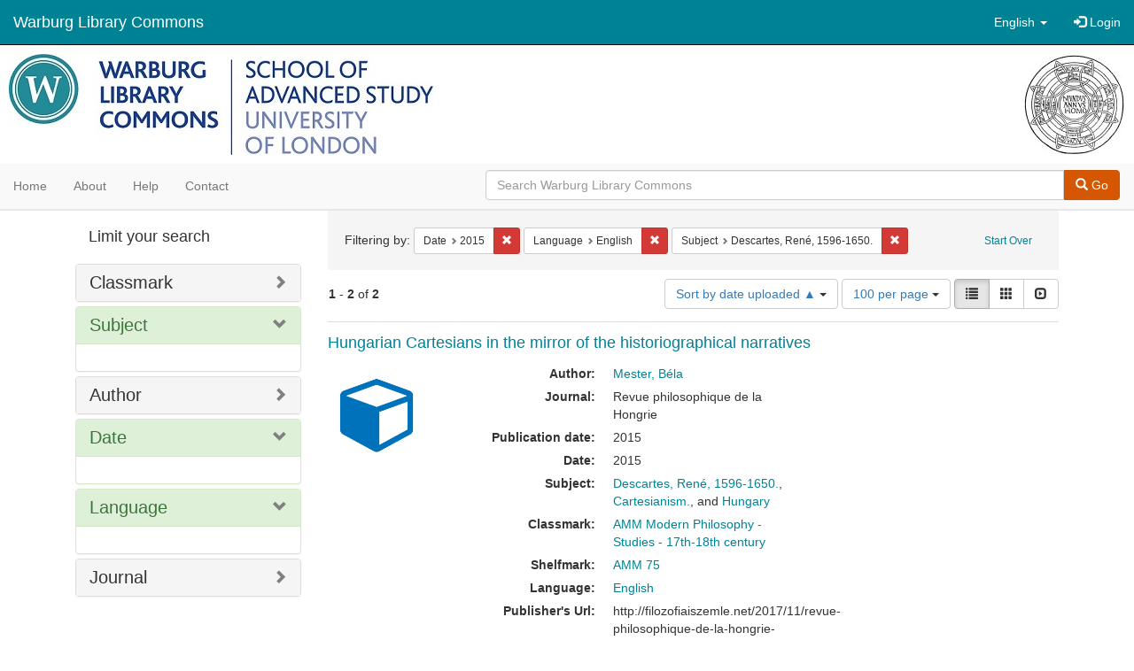

--- FILE ---
content_type: text/html; charset=utf-8
request_url: https://commons.warburg.sas.ac.uk/catalog?f%5Bdate_sim%5D%5B%5D=2015&f%5Blanguage_sim%5D%5B%5D=English&f%5Bsubject_sim%5D%5B%5D=Descartes%2C+Ren%C3%A9%2C+1596-1650.&locale=en&per_page=100&sort=system_create_dtsi+asc&view=list
body_size: 5434
content:
<!DOCTYPE html>
<html lang="en" prefix="og:http://ogp.me/ns#">
  <head>
    <meta name="csrf-param" content="authenticity_token" />
<meta name="csrf-token" content="wmrqQAMZ+J4dTMI3oWJvAcL1X3PxUaGrmgiSHPNe02fxHmwYmytjxmpDKsYvPx5XDf7Er3KpmTJKzWq77faCug==" />
<meta charset="utf-8" />
<!-- added for use on small devices like phones -->
<meta name="viewport" content="width=device-width, initial-scale=1.0" />
<link rel="resourcesync" href="https://commons.warburg.sas.ac.uk/capabilitylist?locale=en" />

<!-- Twitter card metadata -->

<!-- Google Scholar metadata -->


<title>Index Catalog // Warburg Library Commons</title>

<!-- application css -->
<link rel="stylesheet" media="screen" href="/assets/application-3785f113a2754e208e5b61be8125fa498818747774505077102eb5f786088c42.css" />

<!-- application js -->
<script src="/assets/application-13482eec41d8d32b70d637216a343d3c8680aeff656a30fcc091f1f1f37dd557.js"></script>

<style>
a { color: #008295; }
.navbar-inverse .navbar-link { color: #ffffff; }

.navbar-inverse { background-color: #008295; }

.navbar-inverse .navbar-nav > .open > a,
.navbar-inverse .navbar-nav > .open > a:hover,
.navbar-inverse .navbar-nav > .open > a:focus { background-color: #008295; }

.navbar-inverse .navbar-nav > li > a,
.navbar-inverse .navbar-text,
.navbar-inverse .navbar-brand { color: #ffffff; }

.btn-primary {
  background-color: #d65703;
  border-color: #cb5303;
}

.btn-primary:focus,
.btn-primary.focus {
  background-color: #c14e03;
  border-color: #983e02;
}

.btn-primary:hover {
  background-color: #c14e03;
  border-color: #b34903;
}

.btn-primary:active,
.btn-primary.active {
  background-color: #d65703;
  border-color: #cb5303;
}

.btn-primary:active:hover,
.btn-primary:active:focus,
.btn-primary:active.focus,
.btn-primary.active:hover,
.btn-primary.active:focus,
.btn-primary.active.focus{
  background-color: #d65703;
  border-color: #cb5303;
}

.btn-primary.disabled:hover,
.btn-primary.disabled:focus,
.btn-primary.disabled.focus,
.btn-primary[disabled]:hover,
.btn-primary[disabled]:focus,
.btn-primary[disabled].focus {
  background-color: #d65703;
  border-color: #cb5303;
}

</style>


<!-- Google Analytics -->
  <!-- Google tag (gtag.js) --> 
  <script async src="https://www.googletagmanager.com/gtag/js?id=G-FP450RW4WR"></script> 
  <script> window.dataLayer = window.dataLayer || []; function gtag(){dataLayer.push(arguments);} gtag('js', new Date()); gtag('config', 'G-FP450RW4WR'); 
  </script>


<!-- for extras, e.g., a favicon -->


      <meta name="totalResults" content="2" />
<meta name="startIndex" content="0" />
<meta name="itemsPerPage" content="100" />

  <link rel="alternate" type="application/rss+xml" title="RSS for results" href="/catalog.rss?f%5Bdate_sim%5D%5B%5D=2015&amp;f%5Blanguage_sim%5D%5B%5D=English&amp;f%5Bsubject_sim%5D%5B%5D=Descartes%2C+Ren%C3%A9%2C+1596-1650.&amp;locale=en&amp;per_page=100&amp;sort=system_create_dtsi+asc&amp;view=list" />
  <link rel="alternate" type="application/atom+xml" title="Atom for results" href="/catalog.atom?f%5Bdate_sim%5D%5B%5D=2015&amp;f%5Blanguage_sim%5D%5B%5D=English&amp;f%5Bsubject_sim%5D%5B%5D=Descartes%2C+Ren%C3%A9%2C+1596-1650.&amp;locale=en&amp;per_page=100&amp;sort=system_create_dtsi+asc&amp;view=list" />
  <link rel="alternate" type="application/json" title="JSON" href="/catalog.json?f%5Bdate_sim%5D%5B%5D=2015&amp;f%5Blanguage_sim%5D%5B%5D=English&amp;f%5Bsubject_sim%5D%5B%5D=Descartes%2C+Ren%C3%A9%2C+1596-1650.&amp;locale=en&amp;per_page=100&amp;sort=system_create_dtsi+asc&amp;view=list" />

  </head>

  <body>
    <div class="skip-to-content">
      <a data-turbolinks="false" href="#skip-to-content">Skip to Content</a>
    </div>
    <header>
  <nav id="masthead" class="navbar navbar-inverse navbar-static-top" role="navigation">
    <div class="container-fluid">
      <!-- Brand and toggle get grouped for better mobile display -->
      <div class="navbar-header">
        <button type="button" class="navbar-toggle collapsed" data-toggle="collapse" data-target="#top-navbar-collapse" aria-expanded="false">
          <span class="sr-only">Toggle navigation</span>
          <span class="icon-bar"></span>
          <span class="icon-bar"></span>
          <span class="icon-bar"></span>
        </button>
        <a id="logo" class="navbar-brand" href="/?locale=en" data-no-turbolink="true">
  <!-- <span class="glyphicon glyphicon-globe" role="img" aria-label="Warburg Library Commons" aria-hidden="true"></span> -->
  <span class="institution_name">Warburg Library Commons</span>
</a>

      </div>

      <div class="collapse navbar-collapse" id="top-navbar-collapse">
        <ul id="user_utility_links" class="nav navbar-nav navbar-right">
  <li class="nav-item dropdown">
    <a class="nav-link dropdown-toggle" data-toggle="dropdown" href="#" role="button" aria-haspopup="true" aria-expanded="false" aria-controls="language-dropdown-menu">
        <span class="sr-only">Switch language</span>
        <span title="Switch language">English</span>
        <b class="caret"></b>
    </a>
    <ul id="language-dropdown-menu" class="dropdown-menu" role="menu">
        <li role="presentation" class="dropdown-header">Switch language</li>
        <li role="presentation" class="divider"></li>
            <li role="presentation" lang="de">
                <a class="dropdown-item" role="menuitem" tabindex="-1" data-locale="de" href="?locale=de">Deutsch</a>
            </li>
            <li role="presentation" lang="en">
                <a class="dropdown-item" role="menuitem" tabindex="-1" data-locale="en" href="?locale=en">English</a>
            </li>
            <li role="presentation" lang="es">
                <a class="dropdown-item" role="menuitem" tabindex="-1" data-locale="es" href="?locale=es">Español</a>
            </li>
            <li role="presentation" lang="fr">
                <a class="dropdown-item" role="menuitem" tabindex="-1" data-locale="fr" href="?locale=fr">Français</a>
            </li>
            <li role="presentation" lang="it">
                <a class="dropdown-item" role="menuitem" tabindex="-1" data-locale="it" href="?locale=it">Italiano</a>
            </li>
            <li role="presentation" lang="pt-BR">
                <a class="dropdown-item" role="menuitem" tabindex="-1" data-locale="pt-BR" href="?locale=pt-BR">Português do Brasil</a>
            </li>
            <li role="presentation" lang="zh">
                <a class="dropdown-item" role="menuitem" tabindex="-1" data-locale="zh" href="?locale=zh">中文</a>
            </li>
    </ul>
</li>

    <li>
      <a href="/users/sign_in?locale=en">
        <span class="glyphicon glyphicon-log-in" aria-hidden="true"></span> Login
</a>    </li>
</ul>

      </div>
    </div>
  </nav>
</header>


          <div class="image-masthead">
        <a href="/">
          <div class="background-container" style="background-image: url('/banner.jpg')"></div>
          <img class="banner-logo-image" src='/logo.jpg' />
          <!-- span class="background-container-gradient"></span -->
          
          <div class="container site-title-container">
            <div class="site-title h1" style="text-align: center;">
              
            </div>
          </div>
        </a>
        <nav class="navbar navbar-default navbar-static-top" role="navigation">
  <div class="container-fluid">
    <div class="row">
      <ul class="nav navbar-nav col-sm-5">
        <li >
          <a href="/?locale=en">Home</a></li>
        <li >
          <a href="/about?locale=en">About</a></li>
        <li >
          <a href="/help?locale=en">Help</a></li>
        <li >
          <a href="/contact?locale=en">Contact</a></li>
      </ul><!-- /.nav -->
      <div class="searchbar-right navbar-right col-sm-7">
        <form class="form-horizontal search-form" id="search-form-header" role="search" action="/catalog?locale=en" accept-charset="UTF-8" method="get"><input name="utf8" type="hidden" value="&#x2713;" />
  <input type="hidden" name="f[date_sim][]" value="2015" />
<input type="hidden" name="f[language_sim][]" value="English" />
<input type="hidden" name="f[subject_sim][]" value="Descartes, René, 1596-1650." />
<input type="hidden" name="locale" value="en" />
<input type="hidden" name="per_page" value="100" />
<input type="hidden" name="sort" value="system_create_dtsi asc" />
<input type="hidden" name="view" value="list" />
  <input type="hidden" name="search_field" id="search_field" value="all_fields" />
  <div class="form-group">

    <div class="input-group">
      <input type="text" name="q" id="search-field-header" class="q form-control" placeholder="Search Warburg Library Commons" />

      <div class="input-group-btn">
        <button type="submit" class="btn btn-primary" id="search-submit-header">
          <span class="glyphicon glyphicon-search" aria-hidden="true"></span> Go
        </button>
        </ul>
      </div><!-- /.input-group-btn -->
    </div><!-- /.input-group -->
  </div><!-- /.form-group -->
</form>
      </div>
    </div>
  </div>
</nav><!-- /.navbar -->

      </div>

    
    <div id="content-wrapper" class="container" role="main">
      
      

        <a name="skip-to-content" id="skip-to-content"></a>
        <div id="content" class="col-md-9 col-md-push-3 col-sm-8 col-sm-push-4">
    <h2 class="sr-only top-content-title">Search Constraints</h2>






      <div id="appliedParams" class="clearfix constraints-container">
        <div class="pull-right">
          <a class="catalog_startOverLink btn btn-sm btn-text" id="startOverLink" href="/catalog?locale=en">Start Over</a>
        </div>
        <span class="constraints-label">Filtering by:</span>
        
<span class="btn-group appliedFilter constraint filter filter-date_sim">
  <span class="constraint-value btn btn-sm btn-default btn-disabled">
      <span class="filterName">Date</span>
      <span class="filterValue" title="2015">2015</span>
  </span>

    <a class="btn btn-default btn-sm remove dropdown-toggle" href="/catalog?f%5Blanguage_sim%5D%5B%5D=English&amp;f%5Bsubject_sim%5D%5B%5D=Descartes%2C+Ren%C3%A9%2C+1596-1650.&amp;locale=en&amp;per_page=100&amp;sort=system_create_dtsi+asc&amp;view=list"><span class="glyphicon glyphicon-remove"></span><span class="sr-only">Remove constraint Date: 2015</span></a>
</span>


<span class="btn-group appliedFilter constraint filter filter-language_sim">
  <span class="constraint-value btn btn-sm btn-default btn-disabled">
      <span class="filterName">Language</span>
      <span class="filterValue" title="English">English</span>
  </span>

    <a class="btn btn-default btn-sm remove dropdown-toggle" href="/catalog?f%5Bdate_sim%5D%5B%5D=2015&amp;f%5Bsubject_sim%5D%5B%5D=Descartes%2C+Ren%C3%A9%2C+1596-1650.&amp;locale=en&amp;per_page=100&amp;sort=system_create_dtsi+asc&amp;view=list"><span class="glyphicon glyphicon-remove"></span><span class="sr-only">Remove constraint Language: English</span></a>
</span>


<span class="btn-group appliedFilter constraint filter filter-subject_sim">
  <span class="constraint-value btn btn-sm btn-default btn-disabled">
      <span class="filterName">Subject</span>
      <span class="filterValue" title="Descartes, René, 1596-1650.">Descartes, René, 1596-1650.</span>
  </span>

    <a class="btn btn-default btn-sm remove dropdown-toggle" href="/catalog?f%5Bdate_sim%5D%5B%5D=2015&amp;f%5Blanguage_sim%5D%5B%5D=English&amp;locale=en&amp;per_page=100&amp;sort=system_create_dtsi+asc&amp;view=list"><span class="glyphicon glyphicon-remove"></span><span class="sr-only">Remove constraint Subject: Descartes, René, 1596-1650.</span></a>
</span>

      </div>


<div id="sortAndPerPage" class="clearfix" role="navigation" aria-label="Results navigation">
      <div class="page_links">
      <span class="page_entries">
        <strong>1</strong> - <strong>2</strong> of <strong>2</strong>
      </span>
    </div> 

  <div class="search-widgets pull-right"><div id="sort-dropdown" class="btn-group">
  <button type="button" class="btn btn-default dropdown-toggle" data-toggle="dropdown" aria-expanded="false">
      Sort by date uploaded ▲ <span class="caret"></span>
  </button>

  <ul class="dropdown-menu" role="menu">
        <li role="menuitem"><a href="/catalog?f%5Bdate_sim%5D%5B%5D=2015&amp;f%5Blanguage_sim%5D%5B%5D=English&amp;f%5Bsubject_sim%5D%5B%5D=Descartes%2C+Ren%C3%A9%2C+1596-1650.&amp;locale=en&amp;per_page=100&amp;sort=score+desc%2C+system_create_dtsi+desc&amp;view=list">relevance</a></li>
        <li role="menuitem"><a href="/catalog?f%5Bdate_sim%5D%5B%5D=2015&amp;f%5Blanguage_sim%5D%5B%5D=English&amp;f%5Bsubject_sim%5D%5B%5D=Descartes%2C+Ren%C3%A9%2C+1596-1650.&amp;locale=en&amp;per_page=100&amp;sort=system_create_dtsi+desc&amp;view=list">date uploaded ▼</a></li>
        <li role="menuitem"><a href="/catalog?f%5Bdate_sim%5D%5B%5D=2015&amp;f%5Blanguage_sim%5D%5B%5D=English&amp;f%5Bsubject_sim%5D%5B%5D=Descartes%2C+Ren%C3%A9%2C+1596-1650.&amp;locale=en&amp;per_page=100&amp;sort=system_create_dtsi+asc&amp;view=list">date uploaded ▲</a></li>
        <li role="menuitem"><a href="/catalog?f%5Bdate_sim%5D%5B%5D=2015&amp;f%5Blanguage_sim%5D%5B%5D=English&amp;f%5Bsubject_sim%5D%5B%5D=Descartes%2C+Ren%C3%A9%2C+1596-1650.&amp;locale=en&amp;per_page=100&amp;sort=system_modified_dtsi+desc&amp;view=list">date modified ▼</a></li>
        <li role="menuitem"><a href="/catalog?f%5Bdate_sim%5D%5B%5D=2015&amp;f%5Blanguage_sim%5D%5B%5D=English&amp;f%5Bsubject_sim%5D%5B%5D=Descartes%2C+Ren%C3%A9%2C+1596-1650.&amp;locale=en&amp;per_page=100&amp;sort=system_modified_dtsi+asc&amp;view=list">date modified ▲</a></li>
  </ul>
</div>


  <span class="sr-only">Number of results to display per page</span>
<div id="per_page-dropdown" class="btn-group">
  <button type="button" class="btn btn-default dropdown-toggle" data-toggle="dropdown" aria-expanded="false">
    100 per page <span class="caret"></span>
  </button>
  <ul class="dropdown-menu" role="menu">
      <li role="menuitem"><a href="/catalog?f%5Bdate_sim%5D%5B%5D=2015&amp;f%5Blanguage_sim%5D%5B%5D=English&amp;f%5Bsubject_sim%5D%5B%5D=Descartes%2C+Ren%C3%A9%2C+1596-1650.&amp;locale=en&amp;per_page=10&amp;sort=system_create_dtsi+asc&amp;view=list">10<span class="sr-only"> per page</span></a></li>
      <li role="menuitem"><a href="/catalog?f%5Bdate_sim%5D%5B%5D=2015&amp;f%5Blanguage_sim%5D%5B%5D=English&amp;f%5Bsubject_sim%5D%5B%5D=Descartes%2C+Ren%C3%A9%2C+1596-1650.&amp;locale=en&amp;per_page=20&amp;sort=system_create_dtsi+asc&amp;view=list">20<span class="sr-only"> per page</span></a></li>
      <li role="menuitem"><a href="/catalog?f%5Bdate_sim%5D%5B%5D=2015&amp;f%5Blanguage_sim%5D%5B%5D=English&amp;f%5Bsubject_sim%5D%5B%5D=Descartes%2C+Ren%C3%A9%2C+1596-1650.&amp;locale=en&amp;per_page=50&amp;sort=system_create_dtsi+asc&amp;view=list">50<span class="sr-only"> per page</span></a></li>
      <li role="menuitem"><a href="/catalog?f%5Bdate_sim%5D%5B%5D=2015&amp;f%5Blanguage_sim%5D%5B%5D=English&amp;f%5Bsubject_sim%5D%5B%5D=Descartes%2C+Ren%C3%A9%2C+1596-1650.&amp;locale=en&amp;per_page=100&amp;sort=system_create_dtsi+asc&amp;view=list">100<span class="sr-only"> per page</span></a></li>
  </ul>
</div>

<div class="view-type">
  <span class="sr-only">View results as: </span>
  <div class="view-type-group btn-group">
      <a title="List" class="btn btn-default view-type-list active" href="/catalog?f%5Bdate_sim%5D%5B%5D=2015&amp;f%5Blanguage_sim%5D%5B%5D=English&amp;f%5Bsubject_sim%5D%5B%5D=Descartes%2C+Ren%C3%A9%2C+1596-1650.&amp;locale=en&amp;per_page=100&amp;sort=system_create_dtsi+asc&amp;view=list">
        <span class="glyphicon glyphicon-list view-icon-list"></span>
        <span class="caption">List</span>
</a>      <a title="Gallery" class="btn btn-default view-type-gallery " href="/catalog?f%5Bdate_sim%5D%5B%5D=2015&amp;f%5Blanguage_sim%5D%5B%5D=English&amp;f%5Bsubject_sim%5D%5B%5D=Descartes%2C+Ren%C3%A9%2C+1596-1650.&amp;locale=en&amp;per_page=100&amp;sort=system_create_dtsi+asc&amp;view=gallery">
        <span class="glyphicon glyphicon-gallery view-icon-gallery"></span>
        <span class="caption">Gallery</span>
</a>      <a title="Slideshow" class="btn btn-default view-type-slideshow " href="/catalog?f%5Bdate_sim%5D%5B%5D=2015&amp;f%5Blanguage_sim%5D%5B%5D=English&amp;f%5Bsubject_sim%5D%5B%5D=Descartes%2C+Ren%C3%A9%2C+1596-1650.&amp;locale=en&amp;per_page=100&amp;sort=system_create_dtsi+asc&amp;view=slideshow">
        <span class="glyphicon glyphicon-slideshow view-icon-slideshow"></span>
        <span class="caption">Slideshow</span>
</a>  </div>
</div>
</div>
</div>


<h2 class="sr-only">Search Results</h2>

  <div id="search-results">
  <ul class="list-unstyled catalog" start="1">
    <li id="document_2n49t1702" class="document blacklight-journalarticle" itemscope itemtype="http://schema.org/CreativeWork">
  <div class="row search-result-wrapper">
    <div class="search-results-title-row">
  <h4 class="search-result-title"><a href="/concern/journal_articles/2n49t1702?locale=en">Hungarian Cartesians in the mirror of the historiographical narratives </a></h4>
</div>

<div class="col-md-2">
  <div class="list-thumbnail">
    <a data-context-href="/catalog/2n49t1702/track?locale=en&amp;per_page=100&amp;search_id=128379137" href="/concern/journal_articles/2n49t1702?locale=en"><img src="/assets/work-ff055336041c3f7d310ad69109eda4a887b16ec501f35afc0a547c4adb97ee72.png" /></a>
  </div>
</div>

<div class="col-md-6">
  <div class="metadata">
    <dl class="dl-horizontal">
          <dt>Author:</dt>
          <dd><span itemprop="creator"><a href="/catalog?f%5Bcreator_sim%5D%5B%5D=Mester%2C+B%C3%A9la&amp;locale=en">Mester, Béla</a></span></dd>
          <dt>Journal:</dt>
          <dd><span itemprop="isPartOf">Revue philosophique de la Hongrie</span></dd>
          <dt>Publication date:</dt>
          <dd><span itemprop="datePublished">2015</span></dd>
          <dt>Date:</dt>
          <dd>2015</dd>
          <dt>Subject:</dt>
          <dd><span itemprop="about"><a href="/catalog?f%5Bsubject_sim%5D%5B%5D=Descartes%2C+Ren%C3%A9%2C+1596-1650.&amp;locale=en">Descartes, René, 1596-1650.</a></span>, <span itemprop="about"><a href="/catalog?f%5Bsubject_sim%5D%5B%5D=Cartesianism.&amp;locale=en">Cartesianism.</a></span>, and <span itemprop="about"><a href="/catalog?f%5Bsubject_sim%5D%5B%5D=Hungary&amp;locale=en">Hungary</a></span></dd>
          <dt>Classmark:</dt>
          <dd><span itemprop="identifier"><a href="/catalog?f%5Bclassmark_sim%5D%5B%5D=AMM+Modern+Philosophy+-+Studies+-+17th-18th+century&amp;locale=en">AMM Modern Philosophy - Studies - 17th-18th century</a></span></dd>
          <dt>Shelfmark:</dt>
          <dd><span itemprop="identifier"><a href="/catalog?f%5Bshelfmark_sim%5D%5B%5D=AMM+75&amp;locale=en">AMM 75</a></span></dd>
          <dt>Language:</dt>
          <dd><span itemprop="language"><a href="/catalog?f%5Blanguage_sim%5D%5B%5D=English&amp;locale=en">English</a></span></dd>
          <dt>Publisher&#39;s Url:</dt>
          <dd><span itemprop="significantLink">http://filozofiaiszemle.net/2017/11/revue-philosophique-de-la-hongrie-20152-descartes-est-il-cartesien-2/</span></dd>
    </dl>
  </div>
</div>

  </div>
</li>

<li id="document_z029p478k" class="document blacklight-publishedwork" itemscope itemtype="http://schema.org/Article">
  <div class="row search-result-wrapper">
    <div class="search-results-title-row">
  <h4 class="search-result-title"><a href="/concern/published_works/z029p478k?locale=en">Descartes’ early letters</a></h4>
</div>

<div class="col-md-2">
  <div class="list-thumbnail">
    <a data-context-href="/catalog/z029p478k/track?locale=en&amp;per_page=100&amp;search_id=128379137" href="/concern/published_works/z029p478k?locale=en"><img src="/assets/work-ff055336041c3f7d310ad69109eda4a887b16ec501f35afc0a547c4adb97ee72.png" /></a>
  </div>
</div>

<div class="col-md-6">
  <div class="metadata">
    <dl class="dl-horizontal">
          <dt>Author:</dt>
          <dd><span itemprop="creator"><a href="/catalog?f%5Bcreator_sim%5D%5B%5D=Bos%2C+Erik-Jan&amp;locale=en">Bos, Erik-Jan</a></span></dd>
          <dt>Publication date:</dt>
          <dd><span itemprop="datePublished">2015</span></dd>
          <dt>Date:</dt>
          <dd>2015</dd>
          <dt>Subject:</dt>
          <dd><span itemprop="about"><a href="/catalog?f%5Bsubject_sim%5D%5B%5D=Descartes%2C+Ren%C3%A9%2C+1596-1650.&amp;locale=en">Descartes, René, 1596-1650.</a></span></dd>
          <dt>Classmark:</dt>
          <dd><span itemprop="identifier"><a href="/catalog?f%5Bclassmark_sim%5D%5B%5D=AMM+Modern+Philosophy+-+Studies+-+17th-18th+century&amp;locale=en">AMM Modern Philosophy - Studies - 17th-18th century</a></span></dd>
          <dt>Shelfmark:</dt>
          <dd><span itemprop="identifier"><a href="/catalog?f%5Bshelfmark_sim%5D%5B%5D=AMM+75&amp;locale=en">AMM 75</a></span></dd>
          <dt>Resource type:</dt>
          <dd><a href="/catalog?f%5Bresource_type_sim%5D%5B%5D=Article&amp;locale=en">Article</a></dd>
          <dt>License:</dt>
          <dd><a href="https://creativecommons.org/licenses/by/4.0/">Creative Commons BY Attribution 4.0 International</a></dd>
          <dt>Language:</dt>
          <dd><span itemprop="language"><a href="/catalog?f%5Blanguage_sim%5D%5B%5D=English&amp;locale=en">English</a></span></dd>
          <dt>DOI:</dt>
          <dd><span itemprop="identifier">http://www.cartesius.net/menu/i-quaderni-di-alvearium/item/examina-philosophica-i-quaderni-di-alvearium-1-le-fondement-de-la-science-les-dix-premieres-annees-de-la-philosophie-cartesienne-1619-1628#:~:text=Categoria%3A-,I%20quaderni%20di%20Alvearium,-Anno%3A</span></dd>
          <dt>Publisher&#39;s Url:</dt>
          <dd><span itemprop="significantLink">http://www.cartesius.net/</span></dd>
    </dl>
  </div>
</div>

  </div>
</li>


  </ul>
</div>




</div>

<div id="sidebar" class="col-md-3 col-md-pull-9 col-sm-4 col-sm-pull-8">
  <div id="facets" class="facets sidenav">

  <div class="top-panel-heading panel-heading">
    <button type="button" class="facets-toggle" data-toggle="collapse" data-target="#facet-panel-collapse">
      <span class="sr-only">Toggle facets</span>
      <span class="icon-bar"></span>
      <span class="icon-bar"></span>
      <span class="icon-bar"></span>
    </button>

    <h2 class='facets-heading'>
      Limit your search
    </h2>
  </div>

  <div id="facet-panel-collapse" class="collapse panel-group">
    <div class="panel panel-default facet_limit blacklight-classmark_sim ">
  <div class="collapsed collapse-toggle panel-heading" aria-expanded="false" data-toggle="collapse" data-target="#facet-classmark_sim">
    <h3 class="panel-title facet-field-heading">
      <a data-turbolinks="false" data-no-turbolink="true" href="#">Classmark</a>
    </h3>
  </div>
  <div id="facet-classmark_sim" class="panel-collapse facet-content collapse">
    <div class="panel-body">
      
    </div>
  </div>
</div>

<div class="panel panel-default facet_limit blacklight-subject_sim facet_limit-active">
  <div class=" collapse-toggle panel-heading" aria-expanded="false" data-toggle="collapse" data-target="#facet-subject_sim">
    <h3 class="panel-title facet-field-heading">
      <a data-turbolinks="false" data-no-turbolink="true" href="#">Subject</a>
    </h3>
  </div>
  <div id="facet-subject_sim" class="panel-collapse facet-content in">
    <div class="panel-body">
      
    </div>
  </div>
</div>

<div class="panel panel-default facet_limit blacklight-creator_sim ">
  <div class="collapsed collapse-toggle panel-heading" aria-expanded="false" data-toggle="collapse" data-target="#facet-creator_sim">
    <h3 class="panel-title facet-field-heading">
      <a data-turbolinks="false" data-no-turbolink="true" href="#">Author</a>
    </h3>
  </div>
  <div id="facet-creator_sim" class="panel-collapse facet-content collapse">
    <div class="panel-body">
      
    </div>
  </div>
</div>

<div class="panel panel-default facet_limit blacklight-date_sim facet_limit-active">
  <div class=" collapse-toggle panel-heading" aria-expanded="false" data-toggle="collapse" data-target="#facet-date_sim">
    <h3 class="panel-title facet-field-heading">
      <a data-turbolinks="false" data-no-turbolink="true" href="#">Date</a>
    </h3>
  </div>
  <div id="facet-date_sim" class="panel-collapse facet-content in">
    <div class="panel-body">
      
    </div>
  </div>
</div>

<div class="panel panel-default facet_limit blacklight-language_sim facet_limit-active">
  <div class=" collapse-toggle panel-heading" aria-expanded="false" data-toggle="collapse" data-target="#facet-language_sim">
    <h3 class="panel-title facet-field-heading">
      <a data-turbolinks="false" data-no-turbolink="true" href="#">Language</a>
    </h3>
  </div>
  <div id="facet-language_sim" class="panel-collapse facet-content in">
    <div class="panel-body">
      
    </div>
  </div>
</div>

<div class="panel panel-default facet_limit blacklight-part_of_sim ">
  <div class="collapsed collapse-toggle panel-heading" aria-expanded="false" data-toggle="collapse" data-target="#facet-part_of_sim">
    <h3 class="panel-title facet-field-heading">
      <a data-turbolinks="false" data-no-turbolink="true" href="#">Journal</a>
    </h3>
  </div>
  <div id="facet-part_of_sim" class="panel-collapse facet-content collapse">
    <div class="panel-body">
      
    </div>
  </div>
</div>

  </div>
</div>

</div>


    </div><!-- /#content-wrapper -->
    <footer class="navbar navbar-inverse site-footer">
  <div class="container-fluid">
    <div class="navbar-text text-left">
        <p>Hyrax v2.9.6. A service of <a href="http://samvera.org/" class="navbar-link" target="_blank">Samvera</a>. Brought to you by <a href="http://cosector.com/research-technologies/" class="navbar-link" target="_blank">CoSector - University of London</a></p>
    </div>
    <div class="navbar-right">
      <div class="navbar-text text-right">
        <p><strong>Copyright &copy; 2017 Samvera</strong> Licensed under the Apache License, Version 2.0<br />
        </p>
      </div>
    </div>
  </div>
</footer>

    <div id="ajax-modal" class="modal fade" tabindex="-1" role="dialog" aria-hidden="true">
  <div class="modal-dialog" role="document">
    <div class="modal-content">
    </div>
  </div>
</div>

  </body>
</html>
